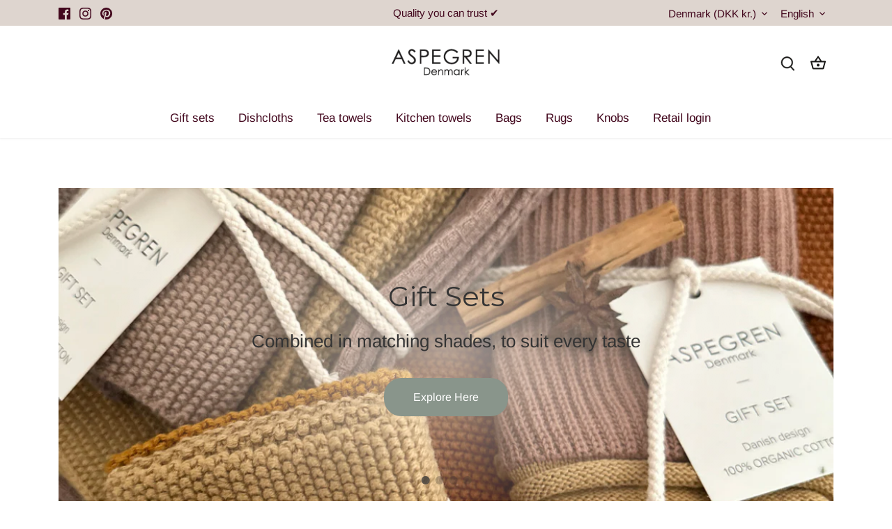

--- FILE ---
content_type: text/javascript; charset=UTF-8
request_url: https://shy.elfsight.com/p/boot/?callback=__esappsPlatformBoot3190432887&shop=aspegren.myshopify.com&w=848ff75b-3d16-408c-853b-502e8c785d02
body_size: 1685
content:
/**/__esappsPlatformBoot3190432887({"status":1,"data":{"widgets":{"848ff75b-3d16-408c-853b-502e8c785d02":{"status":1,"data":{"app":"instashow","settings":{"widgetId":"09e14c4c-0126-4418-8f79-3488531ba4d9","widgetOrigin":"shy.elfsight.com","sourceType":"personalAccount","sourceTypeDivider":null,"apiChangesMessage":null,"source":[],"storageSource":[],"personalAccessToken":{"identity":"39c3dcab-c298-4441-895f-a6d15af5da1c","status":"connected"},"businessAccessToken":"","businessAccount":null,"businessHashtag":"#eiffeltower","filterOnly":[],"filterExcept":[],"limit":0,"order":"date","layout":"slider","postTemplate":"tile","columnsMode":"manual","columns":5,"rows":1,"gutter":0,"responsive":[{"minWidth":375,"columns":1,"rows":1,"gutter":"0"},{"minWidth":768,"columns":3,"rows":2,"gutter":"0"}],"width":"auto","headerEnabled":false,"headerElements":["profilePicture","fullName","username","verifiedBadge","postsCount","followersCount","followingCount","followButton"],"callToActionButtons":[{"postUrl":"https:\/\/www.instagram.com\/p\/Bmr7eH0nyxQ\/","buttonLabel":"Install Instagram Feed now","buttonLink":"https:\/\/elfsight.com\/instagram-feed-instashow\/"},{"postUrl":"https:\/\/www.instagram.com\/p\/BmgZy5FnnQB\/","buttonLabel":"Install Instagram Feed now","buttonLink":"https:\/\/elfsight.com\/instagram-feed-instashow\/"},{"postUrl":"https:\/\/www.instagram.com\/p\/BmbbCfBndRU\/","buttonLabel":"Install Instagram Feed now","buttonLink":"https:\/\/elfsight.com\/instagram-feed-instashow\/"}],"postElements":["user","date","instagramLink","likesCount","commentsCount","share","text"],"popupElements":["user","location","followButton","instagramLink","likesCount","share","text","comments","date"],"imageClickAction":"popup","sliderArrows":true,"sliderDrag":true,"sliderSpeed":0.6,"sliderAutoplay":"","colorScheme":"default","colorHeaderBg":"rgb(255, 255, 255)","colorHeaderText":"rgb(0, 0, 0)","colorHeaderFollowButton":"rgb(0, 149, 246)","colorHeaderFollowButtonText":"rgb(255, 255, 255)","colorPostOverlayBg":"rgba(0, 0, 0, 0.8)","colorPostOverlayText":"rgb(255, 255, 255)","colorPostBg":"rgb(255, 255, 255)","colorPostText":"rgb(0, 0, 0)","colorPostLinks":"rgb(0, 53, 107)","colorSliderArrows":"rgb(255, 255, 255)","colorSliderArrowsBg":"rgba(0, 0, 0, 0.9)","colorGridLoadMoreButton":"rgb(56, 151, 240)","colorPopupOverlay":"rgba(43, 43, 43, 0.9)","colorPopupBg":"rgb(255, 255, 255)","colorPopupText":"rgb(0, 0, 0)","colorPopupLinks":"rgb(0, 53, 105)","colorPopupFollowButton":"rgb(56, 151, 240)","colorPopupCtaButton":"rgb(56, 151, 240)","widgetTitle":"Follow us on Instagram","lang":"en","deactivate":false,"showElfsightLogo":false,"freeLinkUrl":null,"freeLinkAnchor":null,"customCSS":"\/*Title*\/\r\n.es-widget-title {\r\nfont-family: Arimo,sans-serif!important;\r\n}\r\n\/*Header*\/\r\n.eapps-instagram-feed-header-inner {\r\nfont-family: Arimo,sans-serif!important;\r\n}\r\n\/*Post*\/\r\n.es-post-text {\r\nfont-family: Arial!important;\r\n}\r\n\/*Popup*\/\r\n.global-styles, .es-popup{\r\nfont-family: Arimo,sans-serif!important;\r\n}\r\n\/*Load More*\/\r\n.es-load-more-button {\r\nfont-family: Arimo,sans-serif!important;\r\n}","hideElfsightLogo":true},"preferences":[]}}},"assets":["https:\/\/static.elfsight.com\/apps\/instashow\/release\/7ffc343176c360281c0dafe3c32abd282b5500df\/app\/instashow.js"]}});

--- FILE ---
content_type: text/javascript
request_url: https://cdn.starapps.studio/apps/vsk/aspegren/data.js
body_size: 4463
content:
"use strict";"undefined"==typeof window.starapps_data&&(window.starapps_data={}),"undefined"==typeof window.starapps_data.product_groups&&(window.starapps_data.product_groups=[{"id":4876910,"products_preset_id":1039339,"collections_swatch":"first_product_image","group_name":"Chia Rug","option_name":"Color","collections_preset_id":null,"display_position":"top","products_swatch":"first_product_image","mobile_products_preset_id":1039339,"mobile_products_swatch":"first_product_image","mobile_collections_preset_id":null,"mobile_collections_swatch":"first_product_image","same_products_preset_for_mobile":true,"same_collections_preset_for_mobile":true,"option_values":[{"id":7296872480925,"option_value":null,"handle":"rag-rug-chia-rose","published":false,"swatch_src":null,"swatch_value":null},{"id":7296872546461,"option_value":null,"handle":"rag-rug-chia-gray","published":true,"swatch_src":null,"swatch_value":null},{"id":7296872611997,"option_value":null,"handle":"rag-rug-chia-green","published":true,"swatch_src":null,"swatch_value":null}]},{"id":4876935,"products_preset_id":1039339,"collections_swatch":"first_product_image","group_name":"Cube case","option_name":"Color","collections_preset_id":null,"display_position":"top","products_swatch":"first_product_image","mobile_products_preset_id":1039339,"mobile_products_swatch":"first_product_image","mobile_collections_preset_id":null,"mobile_collections_swatch":"first_product_image","same_products_preset_for_mobile":true,"same_collections_preset_for_mobile":true,"option_values":[{"id":7296858783901,"option_value":null,"handle":"cube-case-s-mano-granite-green","published":false,"swatch_src":null,"swatch_value":null},{"id":7799540842653,"option_value":null,"handle":"cube-case-s-mano-olive","published":false,"swatch_src":null,"swatch_value":null},{"id":7799540908189,"option_value":null,"handle":"cube-case-s-mano-mocha","published":false,"swatch_src":null,"swatch_value":null},{"id":7799540940957,"option_value":null,"handle":"cube-case-s-mano-lark","published":true,"swatch_src":null,"swatch_value":null},{"id":7799541039261,"option_value":null,"handle":"cube-case-l-mano-lark","published":true,"swatch_src":null,"swatch_value":null},{"id":7799541432477,"option_value":null,"handle":"cube-case-l-mano-olive","published":false,"swatch_src":null,"swatch_value":null},{"id":7799541498013,"option_value":null,"handle":"cube-case-l-mano-mocha","published":false,"swatch_src":null,"swatch_value":null}]},{"id":4876871,"products_preset_id":1039339,"collections_swatch":"first_product_image","group_name":"Gastro Tea Towel","option_name":"Color","collections_preset_id":null,"display_position":"top","products_swatch":"first_product_image","mobile_products_preset_id":1039339,"mobile_products_swatch":"first_product_image","mobile_collections_preset_id":null,"mobile_collections_swatch":"first_product_image","same_products_preset_for_mobile":true,"same_collections_preset_for_mobile":true,"option_values":[{"id":7296878575773,"option_value":null,"handle":"tea-towel-waffle-wood-rose","published":true,"swatch_src":null,"swatch_value":null},{"id":7296878608541,"option_value":null,"handle":"tea-towel-waffle-plum-wine","published":true,"swatch_src":null,"swatch_value":null},{"id":7296878641309,"option_value":null,"handle":"tea-towel-waffle-sage-green","published":true,"swatch_src":null,"swatch_value":null},{"id":7296878674077,"option_value":null,"handle":"tea-towel-waffle-dark-gray","published":false,"swatch_src":null,"swatch_value":null},{"id":7296878706845,"option_value":null,"handle":"tea-towel-waffle-agate-green","published":true,"swatch_src":null,"swatch_value":null},{"id":7296878739613,"option_value":null,"handle":"tea-towel-waffle-light-gray","published":false,"swatch_src":null,"swatch_value":null},{"id":7296878805149,"option_value":null,"handle":"tea-towel-waffle-indigo-blue","published":false,"swatch_src":null,"swatch_value":null},{"id":7296878837917,"option_value":null,"handle":"tea-towel-waffle-latte","published":false,"swatch_src":null,"swatch_value":null},{"id":8077382615197,"option_value":null,"handle":"tea-towel-gastro-wood-rose","published":false,"swatch_src":null,"swatch_value":null},{"id":8077471416477,"option_value":null,"handle":"tea-towel-gastro-agate-green","published":false,"swatch_src":null,"swatch_value":null},{"id":8077476233373,"option_value":null,"handle":"tea-towel-gastro-indigo","published":false,"swatch_src":null,"swatch_value":null}]},{"id":4876879,"products_preset_id":1039339,"collections_swatch":"first_product_image","group_name":"Hør Tea Towel","option_name":"color","collections_preset_id":null,"display_position":"top","products_swatch":"first_product_image","mobile_products_preset_id":1039339,"mobile_products_swatch":"first_product_image","mobile_collections_preset_id":null,"mobile_collections_swatch":"first_product_image","same_products_preset_for_mobile":true,"same_collections_preset_for_mobile":true,"option_values":[{"id":7296878346397,"option_value":null,"handle":"tea-towel-squares-silver-gray","published":false,"swatch_src":null,"swatch_value":null},{"id":7296878477469,"option_value":null,"handle":"tea-towel-squares-latte","published":true,"swatch_src":null,"swatch_value":null},{"id":7296878510237,"option_value":null,"handle":"tea-towel-squares-pearl-and-blue","published":false,"swatch_src":null,"swatch_value":null},{"id":7296878543005,"option_value":null,"handle":"tea-towel-squares-white-and-black","published":false,"swatch_src":null,"swatch_value":null},{"id":7296878379165,"option_value":null,"handle":"tea-towel-pinstripes-silver-gray","published":false,"swatch_src":null,"swatch_value":null},{"id":7296878411933,"option_value":null,"handle":"tea-towel-pinstripe-latte","published":true,"swatch_src":null,"swatch_value":null}]},{"id":4876907,"products_preset_id":1039339,"collections_swatch":"first_product_image","group_name":"Kelim Rug","option_name":"color","collections_preset_id":null,"display_position":"top","products_swatch":"first_product_image","mobile_products_preset_id":1039339,"mobile_products_swatch":"first_product_image","mobile_collections_preset_id":null,"mobile_collections_swatch":"first_product_image","same_products_preset_for_mobile":true,"same_collections_preset_for_mobile":true,"option_values":[{"id":7296876019869,"option_value":null,"handle":"rug-kelim-solid-blue","published":false,"swatch_src":null,"swatch_value":null},{"id":7296876052637,"option_value":null,"handle":"rug-kelim-solid-ash-rose","published":false,"swatch_src":null,"swatch_value":null},{"id":7296876118173,"option_value":null,"handle":"rug-kelim-solid-gray","published":false,"swatch_src":null,"swatch_value":null},{"id":7799544807581,"option_value":null,"handle":"rug-kelim-solid-clay","published":true,"swatch_src":null,"swatch_value":null},{"id":7799544905885,"option_value":null,"handle":"rug-kelim-solid-olive","published":true,"swatch_src":null,"swatch_value":null}]},{"id":4876883,"products_preset_id":1039339,"collections_swatch":"first_product_image","group_name":"kitchen towel","option_name":"color","collections_preset_id":null,"display_position":"top","products_swatch":"first_product_image","mobile_products_preset_id":1039339,"mobile_products_swatch":"first_product_image","mobile_collections_preset_id":null,"mobile_collections_swatch":"first_product_image","same_products_preset_for_mobile":true,"same_collections_preset_for_mobile":true,"option_values":[{"id":7296862322845,"option_value":null,"handle":"kitchen-towel-solid-hazelnut","published":false,"swatch_src":null,"swatch_value":null},{"id":7296862388381,"option_value":null,"handle":"kitchen-towel-blend-gray-light-1","published":true,"swatch_src":null,"swatch_value":null},{"id":7296862421149,"option_value":null,"handle":"kitchen-towel-blend-gray-dark","published":true,"swatch_src":null,"swatch_value":null},{"id":7296862453917,"option_value":null,"handle":"kitchen-towel-solid-alo-green","published":true,"swatch_src":null,"swatch_value":null},{"id":7296862519453,"option_value":null,"handle":"kitchen-towel-solid-aqua-sea","published":true,"swatch_src":null,"swatch_value":null},{"id":7296862552221,"option_value":null,"handle":"kitchen-towel-solid-blue-haze","published":true,"swatch_src":null,"swatch_value":null},{"id":7296862584989,"option_value":null,"handle":"kitchen-towel-solid-evning-sand","published":false,"swatch_src":null,"swatch_value":null},{"id":7296862617757,"option_value":null,"handle":"kitchen-towel-solid-coral","published":true,"swatch_src":null,"swatch_value":null},{"id":7296862650525,"option_value":null,"handle":"kitchen-towel-solid-flint-gray","published":false,"swatch_src":null,"swatch_value":null},{"id":7296862683293,"option_value":null,"handle":"kitchen-towel-solid-cafe-creme","published":true,"swatch_src":null,"swatch_value":null},{"id":7296862716061,"option_value":null,"handle":"kitchen-towel-solid-blue-sky","published":false,"swatch_src":null,"swatch_value":null},{"id":7296865075357,"option_value":null,"handle":"kitchen-towel-solid-indigo","published":true,"swatch_src":null,"swatch_value":null},{"id":7296865108125,"option_value":null,"handle":"kitchen-towel-solid-jade","published":true,"swatch_src":null,"swatch_value":null},{"id":7296865140893,"option_value":null,"handle":"kitchen-towel-solid-mint","published":true,"swatch_src":null,"swatch_value":null},{"id":7296865173661,"option_value":null,"handle":"kitchen-towel-solid-mustard","published":true,"swatch_src":null,"swatch_value":null},{"id":7296865206429,"option_value":null,"handle":"kitchen-towel-solid-pale-blush","published":false,"swatch_src":null,"swatch_value":null},{"id":7296865271965,"option_value":null,"handle":"kitchen-towel-solid-pale-mauve","published":true,"swatch_src":null,"swatch_value":null},{"id":7296865304733,"option_value":null,"handle":"kitchen-towel-solid-pumpkin","published":true,"swatch_src":null,"swatch_value":null},{"id":7296865337501,"option_value":null,"handle":"kitchen-towel-solid-root-beer","published":true,"swatch_src":null,"swatch_value":null},{"id":7296865370269,"option_value":null,"handle":"kitchen-towel-solid-steel-gray","published":false,"swatch_src":null,"swatch_value":null},{"id":7296865403037,"option_value":null,"handle":"kitchen-towel-solid-wood-rose","published":true,"swatch_src":null,"swatch_value":null},{"id":7296865435805,"option_value":null,"handle":"kitchen-towel-solid-zinc","published":true,"swatch_src":null,"swatch_value":null},{"id":7296865468573,"option_value":null,"handle":"kitchen-towel-solid-tender-green","published":false,"swatch_src":null,"swatch_value":null},{"id":7296865501341,"option_value":null,"handle":"kitchen-towel-solid-skyblue","published":false,"swatch_src":null,"swatch_value":null},{"id":7296865534109,"option_value":null,"handle":"kitchen-towel-solid-inca-gold","published":true,"swatch_src":null,"swatch_value":null}]},{"id":4876889,"products_preset_id":1039335,"collections_swatch":"first_product_image","group_name":"Knob Maxi","option_name":"Color","collections_preset_id":null,"display_position":"top","products_swatch":"first_product_image","mobile_products_preset_id":1039335,"mobile_products_swatch":"first_product_image","mobile_collections_preset_id":null,"mobile_collections_swatch":"first_product_image","same_products_preset_for_mobile":true,"same_collections_preset_for_mobile":true,"option_values":[{"id":7296857669789,"option_value":null,"handle":"knob-maxi-matt-mustard-solid","published":true,"swatch_src":null,"swatch_value":null},{"id":7296857702557,"option_value":null,"handle":"knob-maxi-matt-mouve-solid","published":true,"swatch_src":null,"swatch_value":null},{"id":7296857735325,"option_value":null,"handle":"knob-maxi-matt-mist-rose","published":true,"swatch_src":null,"swatch_value":null},{"id":7296857768093,"option_value":null,"handle":"coat-hook-maxi-shiny-mist-rose","published":true,"swatch_src":null,"swatch_value":null},{"id":7296857800861,"option_value":null,"handle":"knob-maxi-shiny-yellow-solid","published":false,"swatch_src":null,"swatch_value":null},{"id":7296857833629,"option_value":null,"handle":"knob-maxi-matt-white","published":true,"swatch_src":null,"swatch_value":null},{"id":7296857866397,"option_value":null,"handle":"knob-maxi-shiny-white","published":true,"swatch_src":null,"swatch_value":null},{"id":7296857931933,"option_value":null,"handle":"cknob-maxi-shiny-light-gray-solid","published":false,"swatch_src":null,"swatch_value":null},{"id":7296857997469,"option_value":null,"handle":"knob-maxi-shiny-gray","published":true,"swatch_src":null,"swatch_value":null},{"id":7296858063005,"option_value":null,"handle":"coat-hook-maxi-black-solid","published":true,"swatch_src":null,"swatch_value":null},{"id":7296858128541,"option_value":null,"handle":"coat-hook-maxi-matt-black","published":true,"swatch_src":null,"swatch_value":null},{"id":7296858161309,"option_value":null,"handle":"knob-maxi-matt-blue","published":true,"swatch_src":null,"swatch_value":null},{"id":7296858259613,"option_value":null,"handle":"knob-maxi-matt-petrol-solid","published":true,"swatch_src":null,"swatch_value":null},{"id":7296858292381,"option_value":null,"handle":"knob-maxi-matt-sea-green-solid","published":true,"swatch_src":null,"swatch_value":null},{"id":7296858357917,"option_value":null,"handle":"knob-maxi-shiny-green-solid","published":false,"swatch_src":null,"swatch_value":null},{"id":7296858390685,"option_value":null,"handle":"coat-hook-maxi-blue-solid","published":false,"swatch_src":null,"swatch_value":null},{"id":7296865665181,"option_value":null,"handle":"knob-maxi-matt-dream-blue-solid","published":true,"swatch_src":null,"swatch_value":null},{"id":7296865763485,"option_value":null,"handle":"knob-maxi-matt-denimt-solid","published":true,"swatch_src":null,"swatch_value":null},{"id":7296865894557,"option_value":null,"handle":"knob-maxi-matt-russet-solid","published":true,"swatch_src":null,"swatch_value":null},{"id":7296866025629,"option_value":null,"handle":"knob-maxi-shiny-coral","published":true,"swatch_src":null,"swatch_value":null},{"id":7296866123933,"option_value":null,"handle":"knob-maxi-matt-coral","published":true,"swatch_src":null,"swatch_value":null},{"id":7296866320541,"option_value":null,"handle":"knob-maxi-shiny-brown","published":true,"swatch_src":null,"swatch_value":null},{"id":7296866418845,"option_value":null,"handle":"knob-maxi-matt-brown","published":true,"swatch_src":null,"swatch_value":null},{"id":7296866779293,"option_value":null,"handle":"knob-maxi-shiny-rose-solid","published":false,"swatch_src":null,"swatch_value":null},{"id":7296866877597,"option_value":null,"handle":"knob-maxi-lilac-solid","published":false,"swatch_src":null,"swatch_value":null}]},{"id":4876895,"products_preset_id":1039335,"collections_swatch":"first_product_image","group_name":"Knob Midi","option_name":"Color","collections_preset_id":null,"display_position":"top","products_swatch":"first_product_image","mobile_products_preset_id":1039335,"mobile_products_swatch":"first_product_image","mobile_collections_preset_id":null,"mobile_collections_swatch":"first_product_image","same_products_preset_for_mobile":true,"same_collections_preset_for_mobile":true,"option_values":[{"id":7296862748829,"option_value":null,"handle":"knob-midi-matt-mustard-solid","published":true,"swatch_src":null,"swatch_value":null},{"id":7296862781597,"option_value":null,"handle":"knob-midi-matt-mouve-solid","published":true,"swatch_src":null,"swatch_value":null},{"id":7296862814365,"option_value":null,"handle":"knob-midi-matt-mist-rose","published":true,"swatch_src":null,"swatch_value":null},{"id":7296862847133,"option_value":null,"handle":"knob-midi-shiny-mist-rose","published":true,"swatch_src":null,"swatch_value":null},{"id":7296862879901,"option_value":null,"handle":"knob-midi-shiny-yellow-solid","published":false,"swatch_src":null,"swatch_value":null},{"id":7296863010973,"option_value":null,"handle":"knob-midi-matt-white","published":true,"swatch_src":null,"swatch_value":null},{"id":7296863076509,"option_value":null,"handle":"knob-midi-shiny-white","published":true,"swatch_src":null,"swatch_value":null},{"id":7296863109277,"option_value":null,"handle":"knob-midi-shiny-light-gray-solid","published":false,"swatch_src":null,"swatch_value":null},{"id":7296863142045,"option_value":null,"handle":"knob-midi-shiny-gray","published":true,"swatch_src":null,"swatch_value":null},{"id":7296863174813,"option_value":null,"handle":"knob-midi-black-solid","published":true,"swatch_src":null,"swatch_value":null},{"id":7296863207581,"option_value":null,"handle":"knob-midi-shiny-black","published":true,"swatch_src":null,"swatch_value":null},{"id":7296863240349,"option_value":null,"handle":"knob-midi-matt-petrol-solid","published":true,"swatch_src":null,"swatch_value":null},{"id":7296863273117,"option_value":null,"handle":"knob-midi-matt-sea-green-solid","published":true,"swatch_src":null,"swatch_value":null},{"id":7296863305885,"option_value":null,"handle":"knob-midi-shiny-green-solid","published":false,"swatch_src":null,"swatch_value":null},{"id":7296863338653,"option_value":null,"handle":"knob-midi-shiny-blue-solid","published":false,"swatch_src":null,"swatch_value":null},{"id":7296865632413,"option_value":null,"handle":"knob-midi-matt-dream-blue-solid","published":true,"swatch_src":null,"swatch_value":null},{"id":7296865730717,"option_value":null,"handle":"knob-midi-matt-denimt-solid","published":true,"swatch_src":null,"swatch_value":null},{"id":7296865829021,"option_value":null,"handle":"knob-midi-matt-russet-solid","published":true,"swatch_src":null,"swatch_value":null},{"id":7296865992861,"option_value":null,"handle":"knob-midi-shiny-coral","published":true,"swatch_src":null,"swatch_value":null},{"id":7296866091165,"option_value":null,"handle":"knob-midi-matt-coral","published":true,"swatch_src":null,"swatch_value":null},{"id":7296866287773,"option_value":null,"handle":"knob-midi-shiny-brown","published":true,"swatch_src":null,"swatch_value":null},{"id":7296866386077,"option_value":null,"handle":"knob-midi-matt-brown","published":true,"swatch_src":null,"swatch_value":null},{"id":7296866549917,"option_value":null,"handle":"knob-midi-matt-blue","published":true,"swatch_src":null,"swatch_value":null},{"id":7296866746525,"option_value":null,"handle":"knob-midi-shiny-rose-solid","published":false,"swatch_src":null,"swatch_value":null},{"id":7296866844829,"option_value":null,"handle":"knob-midi-shiny-lilac-solid","published":false,"swatch_src":null,"swatch_value":null}]},{"id":4876899,"products_preset_id":1039335,"collections_swatch":"first_product_image","group_name":"Knob mini","option_name":"color","collections_preset_id":null,"display_position":"top","products_swatch":"first_product_image","mobile_products_preset_id":1039335,"mobile_products_swatch":"first_product_image","mobile_collections_preset_id":null,"mobile_collections_swatch":"first_product_image","same_products_preset_for_mobile":true,"same_collections_preset_for_mobile":true,"option_values":[{"id":7296865599645,"option_value":null,"handle":"knob-mini-matt-dream-blue-solid","published":true,"swatch_src":null,"swatch_value":null},{"id":7296865697949,"option_value":null,"handle":"knob-mini-matt-denimt-solid","published":true,"swatch_src":null,"swatch_value":null},{"id":7296865796253,"option_value":null,"handle":"knob-mini-matt-russet-solid","published":true,"swatch_src":null,"swatch_value":null},{"id":7296865927325,"option_value":null,"handle":"knob-mini-matt-mustard-solid","published":true,"swatch_src":null,"swatch_value":null},{"id":7296865960093,"option_value":null,"handle":"knob-mini-matt-mouve-solid","published":true,"swatch_src":null,"swatch_value":null},{"id":7296866058397,"option_value":null,"handle":"knob-mini-matt-coral","published":true,"swatch_src":null,"swatch_value":null},{"id":7296866156701,"option_value":null,"handle":"knob-mini-shiny-light-gray-solid","published":false,"swatch_src":null,"swatch_value":null},{"id":7296866189469,"option_value":null,"handle":"knob-mini-shiny-gray","published":true,"swatch_src":null,"swatch_value":null},{"id":7296866255005,"option_value":null,"handle":"knob-mini-shiny-brown","published":true,"swatch_src":null,"swatch_value":null},{"id":7296866353309,"option_value":null,"handle":"knob-mini-matt-brown","published":true,"swatch_src":null,"swatch_value":null},{"id":7296866451613,"option_value":null,"handle":"knob-mini-shiny-black-solid","published":true,"swatch_src":null,"swatch_value":null},{"id":7296866484381,"option_value":null,"handle":"knob-mini-shiny-black","published":true,"swatch_src":null,"swatch_value":null},{"id":7296866517149,"option_value":null,"handle":"knob-mini-matt-blue","published":true,"swatch_src":null,"swatch_value":null},{"id":7296866615453,"option_value":null,"handle":"knob-mini-matt-petrol-solid","published":false,"swatch_src":null,"swatch_value":null},{"id":7296866648221,"option_value":null,"handle":"knob-mini-shiny-green-solid","published":false,"swatch_src":null,"swatch_value":null},{"id":7296866812061,"option_value":null,"handle":"knob-mini-shiny-lilac-solid","published":false,"swatch_src":null,"swatch_value":null},{"id":7296866910365,"option_value":null,"handle":"knob-mini-blue-solid","published":false,"swatch_src":null,"swatch_value":null},{"id":7296868843677,"option_value":null,"handle":"knop-mini-matt-mist-rose","published":true,"swatch_src":null,"swatch_value":null},{"id":7296868876445,"option_value":null,"handle":"knob-mini-shiny-mist-rose","published":true,"swatch_src":null,"swatch_value":null},{"id":7296868909213,"option_value":null,"handle":"knob-mini-shiny-coral","published":true,"swatch_src":null,"swatch_value":null},{"id":7296868974749,"option_value":null,"handle":"knob-mini-shiny-yellow-solid","published":false,"swatch_src":null,"swatch_value":null},{"id":7296869073053,"option_value":null,"handle":"knob-mini-matt-white","published":true,"swatch_src":null,"swatch_value":null},{"id":7296869236893,"option_value":null,"handle":"knob-mini-white","published":true,"swatch_src":null,"swatch_value":null},{"id":7296869269661,"option_value":null,"handle":"knob-mini-matt-sea-green-solid","published":true,"swatch_src":null,"swatch_value":null},{"id":7296869302429,"option_value":null,"handle":"knob-mini-shiny-rose-solid","published":false,"swatch_src":null,"swatch_value":null}]},{"id":4876903,"products_preset_id":1039339,"collections_swatch":"first_product_image","group_name":"Melange Rug","option_name":"Color","collections_preset_id":null,"display_position":"top","products_swatch":"first_product_image","mobile_products_preset_id":1039339,"mobile_products_swatch":"first_product_image","mobile_collections_preset_id":null,"mobile_collections_swatch":"first_product_image","same_products_preset_for_mobile":true,"same_collections_preset_for_mobile":true,"option_values":[{"id":7296875856029,"option_value":null,"handle":"rug-melange-blue","published":true,"swatch_src":null,"swatch_value":null},{"id":7296875888797,"option_value":null,"handle":"rug-melange-light-gray","published":true,"swatch_src":null,"swatch_value":null},{"id":7296875921565,"option_value":null,"handle":"rug-melange-mauve","published":true,"swatch_src":null,"swatch_value":null},{"id":7296875954333,"option_value":null,"handle":"rug-melange-ocean","published":false,"swatch_src":null,"swatch_value":null},{"id":7296875987101,"option_value":null,"handle":"rug-melange-wood","published":true,"swatch_src":null,"swatch_value":null},{"id":7296876871837,"option_value":null,"handle":"rug-melange-sand-1","published":false,"swatch_src":null,"swatch_value":null}]},{"id":4876865,"products_preset_id":1039339,"collections_swatch":"first_product_image","group_name":"North Dish Cloth","option_name":"color","collections_preset_id":null,"display_position":"top","products_swatch":"first_product_image","mobile_products_preset_id":1039339,"mobile_products_swatch":"first_product_image","mobile_collections_preset_id":null,"mobile_collections_swatch":"first_product_image","same_products_preset_for_mobile":true,"same_collections_preset_for_mobile":true,"option_values":[{"id":7798935519389,"option_value":null,"handle":"dishcloth-organic-north-quiet-blue","published":false,"swatch_src":null,"swatch_value":null},{"id":7798947217565,"option_value":null,"handle":"dishcloth-organic-north-khaki","published":true,"swatch_src":null,"swatch_value":null},{"id":7798947315869,"option_value":null,"handle":"dishcloth-north-light-beige","published":false,"swatch_src":null,"swatch_value":null},{"id":7798947414173,"option_value":null,"handle":"copy-of-dishcloth-north-dark-gray","published":true,"swatch_src":null,"swatch_value":null},{"id":7798947479709,"option_value":null,"handle":"dishcloth-north-steel-gray","published":true,"swatch_src":null,"swatch_value":null},{"id":7798947578013,"option_value":null,"handle":"dishcloth-north-olive","published":true,"swatch_src":null,"swatch_value":null},{"id":7798947643549,"option_value":null,"handle":"dishcloth-north-clove","published":true,"swatch_src":null,"swatch_value":null},{"id":7798947709085,"option_value":null,"handle":"dishcloth-north-cork","published":true,"swatch_src":null,"swatch_value":null},{"id":7910602670237,"option_value":null,"handle":"dishcloths-north-wood","published":true,"swatch_src":null,"swatch_value":null},{"id":7910614368413,"option_value":null,"handle":"dishcloths-north-silver-gray","published":true,"swatch_src":null,"swatch_value":null},{"id":7948037259421,"option_value":null,"handle":"dishcloths-north-quiet-blue","published":false,"swatch_src":null,"swatch_value":null},{"id":7948040798365,"option_value":null,"handle":"dishcloths-north-blue-fog","published":false,"swatch_src":null,"swatch_value":null},{"id":8165519622301,"option_value":null,"handle":"dishcloths-north-cork-copy","published":false,"swatch_src":null,"swatch_value":null}]},{"id":4876869,"products_preset_id":1039339,"collections_swatch":"first_product_image","group_name":"North Tea Towel","option_name":"Color","collections_preset_id":null,"display_position":"top","products_swatch":"first_product_image","mobile_products_preset_id":1039339,"mobile_products_swatch":"first_product_image","mobile_collections_preset_id":null,"mobile_collections_swatch":"first_product_image","same_products_preset_for_mobile":true,"same_collections_preset_for_mobile":true,"option_values":[{"id":7296875757725,"option_value":null,"handle":"tea-towel-north-blue-fog","published":false,"swatch_src":null,"swatch_value":null},{"id":7296878117021,"option_value":null,"handle":"tea-towel-north-denim","published":false,"swatch_src":null,"swatch_value":null},{"id":7296878149789,"option_value":null,"handle":"tea-towel-north-green-iron","published":false,"swatch_src":null,"swatch_value":null},{"id":7296878182557,"option_value":null,"handle":"tea-towel-north-mauve","published":false,"swatch_src":null,"swatch_value":null},{"id":7296878215325,"option_value":null,"handle":"tea-towel-north-stormy-sea","published":false,"swatch_src":null,"swatch_value":null},{"id":7296878248093,"option_value":null,"handle":"tea-towel-north-dark-gray","published":true,"swatch_src":null,"swatch_value":null},{"id":7296878280861,"option_value":null,"handle":"tea-towel-north-light-gray","published":false,"swatch_src":null,"swatch_value":null},{"id":7296878313629,"option_value":null,"handle":"tea-towel-north-prune","published":false,"swatch_src":null,"swatch_value":null},{"id":7799382802589,"option_value":null,"handle":"tea-towel-north-wood","published":false,"swatch_src":null,"swatch_value":null},{"id":7799384670365,"option_value":null,"handle":"copy-of-tea-towel-north-clove","published":false,"swatch_src":null,"swatch_value":null},{"id":7799385981085,"option_value":null,"handle":"tea-towel-north-cork","published":false,"swatch_src":null,"swatch_value":null},{"id":7799387095197,"option_value":null,"handle":"tea-towel-north-olive","published":true,"swatch_src":null,"swatch_value":null},{"id":7799416914077,"option_value":null,"handle":"tea-towel-north-steel-gray","published":true,"swatch_src":null,"swatch_value":null},{"id":7799418192029,"option_value":null,"handle":"tea-towel-north-quiet-blue","published":false,"swatch_src":null,"swatch_value":null},{"id":7799419338909,"option_value":null,"handle":"tea-towel-north-light-beige","published":false,"swatch_src":null,"swatch_value":null},{"id":7799420321949,"option_value":null,"handle":"tea-towel-north-khaki","published":true,"swatch_src":null,"swatch_value":null},{"id":8165529288861,"option_value":null,"handle":"tea-towel-north-cork-copy","published":false,"swatch_src":null,"swatch_value":null}]},{"id":4876922,"products_preset_id":1039339,"collections_swatch":"first_product_image","group_name":"pouch bag","option_name":"Color","collections_preset_id":null,"display_position":"top","products_swatch":"first_product_image","mobile_products_preset_id":1039339,"mobile_products_swatch":"first_product_image","mobile_collections_preset_id":null,"mobile_collections_swatch":"first_product_image","same_products_preset_for_mobile":true,"same_collections_preset_for_mobile":true,"option_values":[{"id":7799543267485,"option_value":null,"handle":"copy-of-pouch-case-small-live","published":true,"swatch_src":null,"swatch_value":null},{"id":7799543300253,"option_value":null,"handle":"pouch-case-small-mocha","published":false,"swatch_src":null,"swatch_value":null},{"id":7799543464093,"option_value":null,"handle":"pouch-case-large-lark","published":true,"swatch_src":null,"swatch_value":null},{"id":7799543529629,"option_value":null,"handle":"pouch-case-large-mocha","published":true,"swatch_src":null,"swatch_value":null}]},{"id":4876918,"products_preset_id":1039339,"collections_swatch":"first_product_image","group_name":"Rhombe Rug","option_name":"Color","collections_preset_id":null,"display_position":"top","products_swatch":"first_product_image","mobile_products_preset_id":1039339,"mobile_products_swatch":"first_product_image","mobile_collections_preset_id":null,"mobile_collections_swatch":"first_product_image","same_products_preset_for_mobile":true,"same_collections_preset_for_mobile":true,"option_values":[{"id":7296876347549,"option_value":null,"handle":"rugs-gray-rhombe","published":false,"swatch_src":null,"swatch_value":null},{"id":7296876380317,"option_value":null,"handle":"rugs-dark-gray-rhombe","published":false,"swatch_src":null,"swatch_value":null},{"id":7296876413085,"option_value":null,"handle":"rugs-brown-rhombe","published":false,"swatch_src":null,"swatch_value":null},{"id":7296876445853,"option_value":null,"handle":"rugs-black-rhombe","published":true,"swatch_src":null,"swatch_value":null},{"id":7296876576925,"option_value":null,"handle":"rugs-ocean-green-rhombe","published":false,"swatch_src":null,"swatch_value":null},{"id":7296876609693,"option_value":null,"handle":"rugs-blue-rhombe","published":false,"swatch_src":null,"swatch_value":null},{"id":7963929247901,"option_value":null,"handle":"rugs-sage-green-rhombe","published":false,"swatch_src":null,"swatch_value":null},{"id":7963929346205,"option_value":null,"handle":"rugs-mustard-rhombe","published":true,"swatch_src":null,"swatch_value":null}]},{"id":4876786,"products_preset_id":1039339,"collections_swatch":"first_product_image","group_name":"Ripple Dishcloth","option_name":"Color","collections_preset_id":null,"display_position":"top","products_swatch":"first_product_image","mobile_products_preset_id":1039339,"mobile_products_swatch":"first_product_image","mobile_collections_preset_id":null,"mobile_collections_swatch":"first_product_image","same_products_preset_for_mobile":true,"same_collections_preset_for_mobile":true,"option_values":[{"id":7296857014429,"option_value":null,"handle":"dishcloth-knitted-ripple-rootbeer","published":true,"swatch_src":"color","swatch_value":"#855858"},{"id":7296857047197,"option_value":null,"handle":"dishcloth-knitted-ripple-shell","published":false,"swatch_src":"color","swatch_value":"#C8C2A6"},{"id":7296857079965,"option_value":null,"handle":"dishcloth-knitted-ripple-camel","published":true,"swatch_src":"color","swatch_value":"#C29463"},{"id":7296857112733,"option_value":null,"handle":"dishcloth-knitted-ripple-elderberry","published":true,"swatch_src":null,"swatch_value":null},{"id":7296857145501,"option_value":null,"handle":"dishcloth-knitted-ripple-mauve","published":true,"swatch_src":null,"swatch_value":null},{"id":7296857178269,"option_value":null,"handle":"dishcloth-knitted-ripple-honey","published":true,"swatch_src":null,"swatch_value":null},{"id":7296857211037,"option_value":null,"handle":"dishcloth-knitted-ripple-cloud-blue","published":false,"swatch_src":null,"swatch_value":null},{"id":7296857243805,"option_value":null,"handle":"dishcloth-knitted-ripple-navy-blue","published":true,"swatch_src":null,"swatch_value":null},{"id":7296857276573,"option_value":null,"handle":"dishcloth-knitted-ripple-jade","published":false,"swatch_src":null,"swatch_value":null},{"id":7296857342109,"option_value":null,"handle":"dishcloth-knitted-ripple-pine","published":false,"swatch_src":null,"swatch_value":null},{"id":7296857374877,"option_value":null,"handle":"dishcloth-knitted-ripple-steel-gray","published":false,"swatch_src":null,"swatch_value":null},{"id":7296857407645,"option_value":null,"handle":"dishcloth-knitted-ripple-frost-gray","published":false,"swatch_src":null,"swatch_value":null},{"id":7798911631517,"option_value":null,"handle":"dishcloth-knitted-ripple-blue-shadow","published":false,"swatch_src":null,"swatch_value":null},{"id":7798912876701,"option_value":null,"handle":"dishcloth-knitted-ripple-peal-blue","published":true,"swatch_src":null,"swatch_value":null},{"id":7798913990813,"option_value":null,"handle":"dishcloth-knitted-ripple-dove","published":true,"swatch_src":null,"swatch_value":null},{"id":7798914482333,"option_value":null,"handle":"dishcloth-knitted-ripple-birk","published":true,"swatch_src":"color","swatch_value":"#DCD6C6"},{"id":7798915235997,"option_value":null,"handle":"dishcloth-knitted-ripple-pampas","published":true,"swatch_src":null,"swatch_value":null},{"id":7798915596445,"option_value":null,"handle":"dishcloth-knitted-ripple-aloe","published":false,"swatch_src":null,"swatch_value":null},{"id":7798916284573,"option_value":null,"handle":"dishcloth-knitted-ripple-sea-grass","published":true,"swatch_src":null,"swatch_value":null},{"id":7798916841629,"option_value":null,"handle":"dishcloth-knitted-ripple-sormy-sea","published":true,"swatch_src":null,"swatch_value":null},{"id":7798917234845,"option_value":null,"handle":"dishcloth-knitted-ripple-powder","published":false,"swatch_src":null,"swatch_value":null},{"id":7798917988509,"option_value":null,"handle":"dishcloth-knitted-ripple-flint-gray","published":true,"swatch_src":null,"swatch_value":null}]},{"id":4876857,"products_preset_id":1039339,"collections_swatch":"first_product_image","group_name":"Solid Dish Cloth","option_name":"Color","collections_preset_id":null,"display_position":"top","products_swatch":"first_product_image","mobile_products_preset_id":1039339,"mobile_products_swatch":"first_product_image","mobile_collections_preset_id":null,"mobile_collections_swatch":"first_product_image","same_products_preset_for_mobile":true,"same_collections_preset_for_mobile":true,"option_values":[{"id":7296857505949,"option_value":null,"handle":"dishcloth-knitted-solid-blue","published":true,"swatch_src":null,"swatch_value":null},{"id":7296857538717,"option_value":null,"handle":"dishcloth-knitted-solid-clay","published":false,"swatch_src":null,"swatch_value":null},{"id":7296857571485,"option_value":null,"handle":"dishcloth-knitted-solid-aqua","published":false,"swatch_src":null,"swatch_value":null},{"id":7296861995165,"option_value":null,"handle":"dishcloth-knitted-solid-pale-blush","published":true,"swatch_src":null,"swatch_value":null},{"id":7296862027933,"option_value":null,"handle":"dishcloth-knitted-solid-mocha-mousse","published":true,"swatch_src":null,"swatch_value":null},{"id":7296862060701,"option_value":null,"handle":"dishcloth-knitted-solid-pumpkin","published":false,"swatch_src":null,"swatch_value":null},{"id":7296862093469,"option_value":null,"handle":"dishcloth-knitted-solid-mustard","published":true,"swatch_src":null,"swatch_value":null},{"id":7296862126237,"option_value":null,"handle":"dishcloth-knitted-solid-mint","published":true,"swatch_src":null,"swatch_value":null},{"id":7296862191773,"option_value":null,"handle":"dishcloth-knitted-solid-gray","published":true,"swatch_src":null,"swatch_value":null},{"id":7296862224541,"option_value":null,"handle":"dishcloth-knitted-solid-mauve","published":false,"swatch_src":null,"swatch_value":null},{"id":7296862257309,"option_value":null,"handle":"dishcloth-knitted-solid-laurel-green","published":false,"swatch_src":null,"swatch_value":null},{"id":7296862290077,"option_value":null,"handle":"dishcloth-knitted-solid-skyway","published":false,"swatch_src":null,"swatch_value":null},{"id":7806745510045,"option_value":null,"handle":"dishcloth-knitted-solid-pampas","published":true,"swatch_src":null,"swatch_value":null},{"id":7806746132637,"option_value":null,"handle":"dishcloth-knitted-solid-golden-straw","published":true,"swatch_src":null,"swatch_value":null},{"id":7806746591389,"option_value":null,"handle":"dishcloth-knitted-solid-true","published":true,"swatch_src":null,"swatch_value":null},{"id":7806747148445,"option_value":null,"handle":"dishcloth-knitted-solid-mint-1","published":true,"swatch_src":null,"swatch_value":null}]}],window.starapps_data.product_groups_chart={"rag-rug-chia-rose":[0],"rag-rug-chia-gray":[0],"rag-rug-chia-green":[0],"cube-case-s-mano-granite-green":[1],"cube-case-s-mano-olive":[1],"cube-case-s-mano-mocha":[1],"cube-case-s-mano-lark":[1],"cube-case-l-mano-lark":[1],"cube-case-l-mano-olive":[1],"cube-case-l-mano-mocha":[1],"tea-towel-waffle-wood-rose":[2],"tea-towel-waffle-plum-wine":[2],"tea-towel-waffle-sage-green":[2],"tea-towel-waffle-dark-gray":[2],"tea-towel-waffle-agate-green":[2],"tea-towel-waffle-light-gray":[2],"tea-towel-waffle-indigo-blue":[2],"tea-towel-waffle-latte":[2],"tea-towel-gastro-wood-rose":[2],"tea-towel-gastro-agate-green":[2],"tea-towel-gastro-indigo":[2],"tea-towel-squares-silver-gray":[3],"tea-towel-squares-latte":[3],"tea-towel-squares-pearl-and-blue":[3],"tea-towel-squares-white-and-black":[3],"tea-towel-pinstripes-silver-gray":[3],"tea-towel-pinstripe-latte":[3],"rug-kelim-solid-blue":[4],"rug-kelim-solid-ash-rose":[4],"rug-kelim-solid-gray":[4],"rug-kelim-solid-clay":[4],"rug-kelim-solid-olive":[4],"kitchen-towel-solid-hazelnut":[5],"kitchen-towel-blend-gray-light-1":[5],"kitchen-towel-blend-gray-dark":[5],"kitchen-towel-solid-alo-green":[5],"kitchen-towel-solid-aqua-sea":[5],"kitchen-towel-solid-blue-haze":[5],"kitchen-towel-solid-evning-sand":[5],"kitchen-towel-solid-coral":[5],"kitchen-towel-solid-flint-gray":[5],"kitchen-towel-solid-cafe-creme":[5],"kitchen-towel-solid-blue-sky":[5],"kitchen-towel-solid-indigo":[5],"kitchen-towel-solid-jade":[5],"kitchen-towel-solid-mint":[5],"kitchen-towel-solid-mustard":[5],"kitchen-towel-solid-pale-blush":[5],"kitchen-towel-solid-pale-mauve":[5],"kitchen-towel-solid-pumpkin":[5],"kitchen-towel-solid-root-beer":[5],"kitchen-towel-solid-steel-gray":[5],"kitchen-towel-solid-wood-rose":[5],"kitchen-towel-solid-zinc":[5],"kitchen-towel-solid-tender-green":[5],"kitchen-towel-solid-skyblue":[5],"kitchen-towel-solid-inca-gold":[5],"knob-maxi-matt-mustard-solid":[6],"knob-maxi-matt-mouve-solid":[6],"knob-maxi-matt-mist-rose":[6],"coat-hook-maxi-shiny-mist-rose":[6],"knob-maxi-shiny-yellow-solid":[6],"knob-maxi-matt-white":[6],"knob-maxi-shiny-white":[6],"cknob-maxi-shiny-light-gray-solid":[6],"knob-maxi-shiny-gray":[6],"coat-hook-maxi-black-solid":[6],"coat-hook-maxi-matt-black":[6],"knob-maxi-matt-blue":[6],"knob-maxi-matt-petrol-solid":[6],"knob-maxi-matt-sea-green-solid":[6],"knob-maxi-shiny-green-solid":[6],"coat-hook-maxi-blue-solid":[6],"knob-maxi-matt-dream-blue-solid":[6],"knob-maxi-matt-denimt-solid":[6],"knob-maxi-matt-russet-solid":[6],"knob-maxi-shiny-coral":[6],"knob-maxi-matt-coral":[6],"knob-maxi-shiny-brown":[6],"knob-maxi-matt-brown":[6],"knob-maxi-shiny-rose-solid":[6],"knob-maxi-lilac-solid":[6],"knob-midi-matt-mustard-solid":[7],"knob-midi-matt-mouve-solid":[7],"knob-midi-matt-mist-rose":[7],"knob-midi-shiny-mist-rose":[7],"knob-midi-shiny-yellow-solid":[7],"knob-midi-matt-white":[7],"knob-midi-shiny-white":[7],"knob-midi-shiny-light-gray-solid":[7],"knob-midi-shiny-gray":[7],"knob-midi-black-solid":[7],"knob-midi-shiny-black":[7],"knob-midi-matt-petrol-solid":[7],"knob-midi-matt-sea-green-solid":[7],"knob-midi-shiny-green-solid":[7],"knob-midi-shiny-blue-solid":[7],"knob-midi-matt-dream-blue-solid":[7],"knob-midi-matt-denimt-solid":[7],"knob-midi-matt-russet-solid":[7],"knob-midi-shiny-coral":[7],"knob-midi-matt-coral":[7],"knob-midi-shiny-brown":[7],"knob-midi-matt-brown":[7],"knob-midi-matt-blue":[7],"knob-midi-shiny-rose-solid":[7],"knob-midi-shiny-lilac-solid":[7],"knob-mini-matt-dream-blue-solid":[8],"knob-mini-matt-denimt-solid":[8],"knob-mini-matt-russet-solid":[8],"knob-mini-matt-mustard-solid":[8],"knob-mini-matt-mouve-solid":[8],"knob-mini-matt-coral":[8],"knob-mini-shiny-light-gray-solid":[8],"knob-mini-shiny-gray":[8],"knob-mini-shiny-brown":[8],"knob-mini-matt-brown":[8],"knob-mini-shiny-black-solid":[8],"knob-mini-shiny-black":[8],"knob-mini-matt-blue":[8],"knob-mini-matt-petrol-solid":[8],"knob-mini-shiny-green-solid":[8],"knob-mini-shiny-lilac-solid":[8],"knob-mini-blue-solid":[8],"knop-mini-matt-mist-rose":[8],"knob-mini-shiny-mist-rose":[8],"knob-mini-shiny-coral":[8],"knob-mini-shiny-yellow-solid":[8],"knob-mini-matt-white":[8],"knob-mini-white":[8],"knob-mini-matt-sea-green-solid":[8],"knob-mini-shiny-rose-solid":[8],"rug-melange-blue":[9],"rug-melange-light-gray":[9],"rug-melange-mauve":[9],"rug-melange-ocean":[9],"rug-melange-wood":[9],"rug-melange-sand-1":[9],"dishcloth-organic-north-quiet-blue":[10],"dishcloth-organic-north-khaki":[10],"dishcloth-north-light-beige":[10],"copy-of-dishcloth-north-dark-gray":[10],"dishcloth-north-steel-gray":[10],"dishcloth-north-olive":[10],"dishcloth-north-clove":[10],"dishcloth-north-cork":[10],"dishcloths-north-wood":[10],"dishcloths-north-silver-gray":[10],"dishcloths-north-quiet-blue":[10],"dishcloths-north-blue-fog":[10],"dishcloths-north-cork-copy":[10],"tea-towel-north-blue-fog":[11],"tea-towel-north-denim":[11],"tea-towel-north-green-iron":[11],"tea-towel-north-mauve":[11],"tea-towel-north-stormy-sea":[11],"tea-towel-north-dark-gray":[11],"tea-towel-north-light-gray":[11],"tea-towel-north-prune":[11],"tea-towel-north-wood":[11],"copy-of-tea-towel-north-clove":[11],"tea-towel-north-cork":[11],"tea-towel-north-olive":[11],"tea-towel-north-steel-gray":[11],"tea-towel-north-quiet-blue":[11],"tea-towel-north-light-beige":[11],"tea-towel-north-khaki":[11],"tea-towel-north-cork-copy":[11],"copy-of-pouch-case-small-live":[12],"pouch-case-small-mocha":[12],"pouch-case-large-lark":[12],"pouch-case-large-mocha":[12],"rugs-gray-rhombe":[13],"rugs-dark-gray-rhombe":[13],"rugs-brown-rhombe":[13],"rugs-black-rhombe":[13],"rugs-ocean-green-rhombe":[13],"rugs-blue-rhombe":[13],"rugs-sage-green-rhombe":[13],"rugs-mustard-rhombe":[13],"dishcloth-knitted-ripple-rootbeer":[14],"dishcloth-knitted-ripple-shell":[14],"dishcloth-knitted-ripple-camel":[14],"dishcloth-knitted-ripple-elderberry":[14],"dishcloth-knitted-ripple-mauve":[14],"dishcloth-knitted-ripple-honey":[14],"dishcloth-knitted-ripple-cloud-blue":[14],"dishcloth-knitted-ripple-navy-blue":[14],"dishcloth-knitted-ripple-jade":[14],"dishcloth-knitted-ripple-pine":[14],"dishcloth-knitted-ripple-steel-gray":[14],"dishcloth-knitted-ripple-frost-gray":[14],"dishcloth-knitted-ripple-blue-shadow":[14],"dishcloth-knitted-ripple-peal-blue":[14],"dishcloth-knitted-ripple-dove":[14],"dishcloth-knitted-ripple-birk":[14],"dishcloth-knitted-ripple-pampas":[14],"dishcloth-knitted-ripple-aloe":[14],"dishcloth-knitted-ripple-sea-grass":[14],"dishcloth-knitted-ripple-sormy-sea":[14],"dishcloth-knitted-ripple-powder":[14],"dishcloth-knitted-ripple-flint-gray":[14],"dishcloth-knitted-solid-blue":[15],"dishcloth-knitted-solid-clay":[15],"dishcloth-knitted-solid-aqua":[15],"dishcloth-knitted-solid-pale-blush":[15],"dishcloth-knitted-solid-mocha-mousse":[15],"dishcloth-knitted-solid-pumpkin":[15],"dishcloth-knitted-solid-mustard":[15],"dishcloth-knitted-solid-mint":[15],"dishcloth-knitted-solid-gray":[15],"dishcloth-knitted-solid-mauve":[15],"dishcloth-knitted-solid-laurel-green":[15],"dishcloth-knitted-solid-skyway":[15],"dishcloth-knitted-solid-pampas":[15],"dishcloth-knitted-solid-golden-straw":[15],"dishcloth-knitted-solid-true":[15],"dishcloth-knitted-solid-mint-1":[15]});